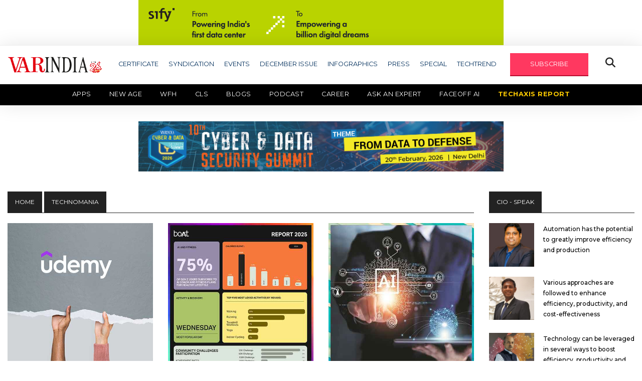

--- FILE ---
content_type: text/html; charset=UTF-8
request_url: https://varindia.com/category/technomania
body_size: 17101
content:
<!doctype html>
<html class="no-js" lang="zxx">

<head>
    <meta charset="utf-8">
    <meta http-equiv="x-ua-compatible" content="ie=edge">
    <title>Varindia | Technomania</title>
    <meta name="description" content="">
    <meta name="viewport" content="width=device-width, initial-scale=1">
    <link rel="manifest" href="site.webmanifest">
    <link rel="shortcut icon" type="image/x-icon" href="https://varindia.com/front/assets/img/favicon.ico">
    <meta http-equiv="Content-Security-Policy" content="upgrade-insecure-requests">
    <meta http-equiv="Content-Security-Policy" content= "upgrade-insecure-requests" default-src = "https" /> 
    <meta name="description" content="Varindia | Technomania"/>
    <meta name="Keywords" content=""/>
    <meta name="Author" content="Deepak Sahu"/>
    <meta name="abstract" content="Publishing House, E-Magazine, Print Media, Online Media, News House, Media House, Event Organizer, Event Management, Service Provider, Article Publishing, Blog Publishing"/>
    <meta name="content-type" content="Publishing House in delhi, IT News Providers, Updated IT News for IT Industries, New Delhi, South Delhi, East Delhi, North Delhi, West Delhi, Central Delhi, Connaught place, Noida, Gurgaon" />
    <meta name="Copyright" content="© 2001-2020 varindia.com" />
    <meta name="Designer" content="varindia.com" />
    <meta name="Publisher" content="varindia.com"/>
    <meta name="document-classification" content="Media House, Publishing House" />
    <meta name="document-type" content="Public" />
    <meta name="document-rating" content="Safe for Users" />
    <meta name="document-distribution" content="Global" />
    <meta name="robots" content="ALL, INDEX, FOLLOW"/>
    <meta name="googlebot" content="index, follow"/>
    <meta name="revisit-after" content="10 Days" />
    <meta name="Expires" content="never" />

    <meta property="og:title" content="Varindia | Technomania"/>
    <meta property="og:type" content="website"/>
    <meta property="og:image" content="https://varindia.com"/>
    <meta property="og:site_name" content="https://www.facebook.com/VARINDIAMagazine"/>
    <meta property="og:url" content="https://varindia.com/category/technomania"/>
    <meta property="og:description" content="Varindia | Technomania"/>
    <meta property="fb:app_id" content="1229755610473896" />
    <link rel="www.varindia.com" href="https://www.varindia.com/front/assets/img/home/varindia-logo.png">
    <link rel="canonical" href="https://varindia.com/category/technomania" />

    <!-- Twitter Card data -->
    <meta name="twitter:card" content="summary_large_image" />
    <meta name="twitter:description" content="Varindia | Technomania" />
    <meta name="twitter:title" content="Varindia | Technomania" />
    <meta name="twitter:site" content="@varindiamag" />
    <meta name="twitter:image" content="https://varindia.com" />
    <meta name="twitter:creator" content="@varindiamag" />

    <!-- CSS here -->
    <link rel="stylesheet" href="https://varindia.com/front/assets/css/bootstrap.min.css">
    <link rel="stylesheet" href="https://varindia.com/front/assets/css/slicknav.css">
    <link rel="stylesheet" href="https://varindia.com/front/assets/css/fontawesome-all.min.css">
    <link rel="stylesheet" href="https://varindia.com/front/assets/css/style.css?v=1798">
    <link rel="stylesheet" href="https://varindia.com/front/assets/css/second-menu.css">
    <script type='text/javascript' src='https://platform-api.sharethis.com/js/sharethis.js#property=62abe07c94b4d00019a89b75&product=inline-share-buttons' async='async'></script>
    <script src="https://kit.fontawesome.com/5ef1066a49.js" crossorigin="anonymous"></script>

    
    <script src="https://cdn.onesignal.com/sdks/web/v16/OneSignalSDK.page.js" defer></script>
    <script>
        window.OneSignalDeferred = window.OneSignalDeferred || [];
        OneSignalDeferred.push(async function(OneSignal) {
            await OneSignal.init({
                appId: "301a3080-2637-4c32-a099-cff7a7badf2e", // Your OneSignal App ID
                safari_web_id: "web.onesignal.auto.552dcc8d-cced-4aac-823c-93a119513fed", // Safari Web ID
                notifyButton: {
                    enable: false, // Disable the default bell notification icon
                },
                promptOptions: {
                    slidedown: {
                        enabled: true, // Enable the slidedown prompt
                        autoPrompt: true, // Automatically show the prompt
                        prompts: [
                            {
                                type: "push", // Type of notification
                                text: {
                                    title: "We'd like to show you notifications", // Title text
                                    message: "for the latest news and updates.", // Message text
                                    acceptButton: "Allow", // Text for the "Allow" button
                                    cancelButton: "Cancel", // Text for the "Cancel" button
                                },
                                logo: "https://www.varindia.com/images/varindia-logo.png", // Add your logo URL here
                            }
                        ]
                    }
                },
            });

            // Optionally, show the prompt manually if needed
            // OneSignal.showSlidedownPrompt();
        });
    </script>


    <link rel="stylesheet" href="https://cdnjs.cloudflare.com/ajax/libs/font-awesome/6.7.2/css/all.min.css" integrity="sha512-Evv84Mr4kqVGRNSgIGL/F/aIDqQb7xQ2vcrdIwxfjThSH8CSR7PBEakCr51Ck+w+/U6swU2Im1vVX0SVk9ABhg==" crossorigin="anonymous" referrerpolicy="no-referrer" />
    <!--Google Analytics-->

    <script type="text/javascript" >
        (function(i,s,o,g,r,a,m){i['GoogleAnalyticsObject']=r;i[r]=i[r]||function(){
                (i[r].q=i[r].q||[]).push(arguments)},i[r].l=1*new Date();a=s.createElement(o),
            m=s.getElementsByTagName(o)[0];a.async=1;a.src=g;m.parentNode.insertBefore(a,m)
        })(window,document,'script','https://www.google-analytics.com/analytics.js','ga');

        ga('create', 'UA-16456017-1', 'auto');
        ga('send', 'pageview');

    </script>
    <!--Google Analytics End-->
   
    
    <!-- Global site tag (gtag.js) - Google Analytics -->
    <script async src="https://www.googletagmanager.com/gtag/js?id=G-DKQYSWH2PL"></script>
    <script>
      window.dataLayer = window.dataLayer || [];
      function gtag(){dataLayer.push(arguments);}
      gtag('js', new Date());
    
      gtag('config', 'G-DKQYSWH2PL');
    </script>   

    <meta name="google-site-verification" content="bhPZgOMRUh4YG_HPYkL641PSOwkR6ANH-EyNy-x4Zfs" />
    
    <!-- Google tag (gtag.js) -->
    <script async src="https://www.googletagmanager.com/gtag/js?id=G-G1F6LVYM25"></script>
    <script>
    window.dataLayer = window.dataLayer || [];
    function gtag(){dataLayer.push(arguments);}
    gtag('js', new Date());

    gtag('config', 'G-G1F6LVYM25');
    </script>
        
    <!-- Start Alexa Certify Javascript -->
    <script type="text/javascript">
    _atrk_opts = { atrk_acct:"OhSip1IW1d104B", domain:"varindia.com",dynamic: true};
    (function() { var as = document.createElement('script'); as.type = 'text/javascript'; as.async = true; as.src = "https://certify-js.alexametrics.com/atrk.js"; var s = document.getElementsByTagName('script')[0];s.parentNode.insertBefore(as, s); })();
    </script>
    <noscript><img src="https://certify.alexametrics.com/atrk.gif?account=OhSip1IW1d104B" style="display:none" height="1" width="1" alt="" /></noscript>
   
    <!-- AMP Code -->
   
    <script async custom-element="amp-analytics" src="https://cdn.ampproject.org/v0/amp-analytics-0.1.js"></script>
    <!-- End Alexa Certify Javascript -->  


</head>

<body>

    <center class="banres1">
       <a href="https://www.sifytechnologies.com/25-years-of-sify-data-centers/?utm_source=Varindia&amp;utm_medium=Digital%20Banner&amp;utm_content=UPI%20Ad&amp;utm_campaign=25_years_dc_campaign_gauage&amp;inapp=false" target="_blank"><img src="https://varindia.com/storage//ad_spaces/oRn861tqyX86GiwLbyGeFRyb5Mp0vh6kKfuf9v82.gif" alt="banner1" style="width: 728px;"></a>
   </center>
      <style>
       @media only screen and (max-width: 730px) and (min-width: 300px) {
           .banres1 a img {
               width: 100% !important;
           }
       }
   </style>
   <header>
       <!-- Header Start -->
       <div class="header-area">
           <div class="main-header ">
               <div class="header-bottom header-sticky">
                   <div class="container">
                       <div class="row align-items-center">
                           <div class="col-xl-2 col-lg-2 col-md-4">
                               <div class="logo-container">
                                   <a href="/">
                                       <img src="https://varindia.com/front/assets/img/home/varindia-new-logo.png" alt="Logo">
                                   </a>
                                   <img src="https://varindia.com/front/assets/img/home/26---Anniversary-1.png" alt="Blinking Image" class="blinking-image" style="width: 25px !important;margin-right: 10px;">
                               </div>

                               <style>
                                   .logo-container {
                                       display: flex;
                                       align-items: center;
                                       /* vertically center images */
                                   }

                                   .logo-container img {
                                       max-height: 60px;
                                       /* adjust as needed */
                                   }

                                   .blinking-image {
                                    margin-top: 10px;
                                       margin-left: 2px;
                                       animation: blink 5s infinite;
                                   }


                                   @keyframes blink {

                                       0%,
                                       100% {
                                           opacity: 1;
                                       }

                                       50% {
                                           opacity: 0;
                                       }
                                   }
                               </style>

                           </div>

                           <div class="col-xl-10 col-lg-10 col-md-12 header-flex">
                               <!-- sticky -->
                               <!-- Main-menu -->
                               <div class="main-menu d-none d-lg-block">
                                   <nav>
                                       <ul id="navigation">
                                           <li><a href="#">CERTIFICATE</a>
                                               <ul class="submenu">
                                                   <!-- <li><a href="https://varindia.com/news/eminent-cios-2025-download-certificate">Eminent CIOs 2025</a></li>
                                                   <li><a href="https://varindia.com/news/most-trusted-companies-2025">Most Trusted Companies 2025</a></li> -->
                                                   <li><a href="https://varindia.com/news/channel-chief-certificate">Channel Chief Certificate</a></li>
                                                   <li><a href="https://varindia.com/news/cmo-of-the-year-2025-download-certificate-star-nite">CMO of the Year 2025</a></li>
                                                   <li><a href="https://varindia.com/news/oem-certificate">OEM Certificate</a></li>
                                                   <li><a href="https://varindia.com/news/vars-certificate">Vars 2025</a></li>
                                                   <!-- <li><a href="https://varindia.com/news/channel-chief-of-india-2024-download-certificates">Channel Chief in IT Industry 2024</a></li>
                                                    <li><a href="https://varindia.com/news/cmo-of-the-year-2024-download-certificate">CMO of the Year 2024</a></li>
                                                    <li><a href="https://varindia.com/news/eminent-vars-in-india-2024-download-certificate">Eminent VARs in India 2024</a></li>
                                                    <li><a href="https://varindia.com/news/channel-leadership-awards-for-oem-2024">Channel Leadership Awards For OEM 2024</a></li>
                                                    <li><a href="https://varindia.com/news/best-it-association-in-india-2024">Best IT Association in India 2024</a></li> -->
                                               </ul>
                                           </li>
                                           <li><a href="#">SYNDICATION</a>
                                               <ul class="submenu">
                                                   <li><a href="/2022/Content_Syndication/AMD/Thriving_in_a_changing_world.pdf" target="_blank">AMD</a></li>
                                                   <li><a href="/edm/dell/2021/11/contentsyndication/index.php" target="_blank">DELL TECHNOLOGIES</a></li>
                                                   <li><a href="/ad/2020/hitachi/hitachi.html" target="_blank">HITACHI</a></li>
                                                   <li><a href="/edm/logmein/contentsyndications/index.php" target="_blank">LOGMEIN</a></li>
                                                   <li><a href="/edm/microsoft/2021/june/contentsyndication/index.php" target="_blank">MICROSOFT</a></li>
                                                   <li><a href="/edm/riverbed/2021/01/riverbed.html" target="_blank">RIVERBED</a></li>
                                                   <!-- <li><a href="/storag-craft/edge-in-a-box.html" target="_blank">STORAGECRAFT</a></li> -->
                                                   <li><a href="https://cpl.thalesgroup.com/apac-access-management-index" target="_blank">THALES</a></li>
                                               </ul>
                                           </li>
                                           <li><a href="/events">EVENTS</a></li>
                                           <li><a href="https://varindia.com/pdfs/Dec -Low (1).pdf" target="_blank">DECEMBER ISSUE</a></li>
                                           <li><a href="https://varindia.com/infographics/all">INFOGRAPHICS</a></li>
                                           <li><a href="#">PRESS</a>
                                               <ul class="submenu">
                                                   <li><a href="https://varindia.com/category/varpress">Press Release - VARINDIA</a></li>
                                                   <li><a href="https://varindia.com/news/press--pr-news-wire">Press Release - PR News Wire</a></li>
                                                   
                                       </ul>
                                       </li>
                                       <li><a href="#">SPECIAL</a>
                                           <ul class="submenu">
                                               <li><a href="https://varindia.com/category/channel-guru">CHANNEL GURU</a></li>
                                               <li><a href="https://varindia.com/category/case-study">CASE STUDY</a></li>
                                               <li><a href="https://varindia.com/category/csr-initiatives">CSR INITIATIVES</a></li>
                                               <li><a href="https://varindia.com/category/editor-speak">EDITOR SPEAK</a></li>
                                               <li><a href="https://varindia.com/category/round-about">ROUND ABOUT</a></li>
                                               <li><a href="https://varindia.com/category/services">SERVICES</a></li>
                                               <li><a href="https://varindia.com/category/smart-city">SMART CITY</a></li>
                                               <li><a href="https://varindia.com/category/sme">SME</a></li>
                                               <!-- <li><a href="https://varindia.com/category/magazine-coverage">TECHNOLOGY DISRUPTION</a></li> -->
                                               <li><a href="https://varindia.com/category/technomania">TECHNOMANIA</a></li>
                                               <li><a href="https://varindia.com/category/white-paper">WHITE PAPER</a></li>
                                           </ul>
                                       </li>
                                       <li><a href="#">TECHTREND</a>
                                           <ul class="submenu">
                                               <li><a href="https://varindia.com/category/lte">LTE</a></li>
                                               <li><a href="https://varindia.com/category/netwoking">NETWORKING</a></li>
                                               <li><a href="https://varindia.com/category/power">POWER</a></li>
                                               <li><a href="https://varindia.com/category/software">SOFTWARE</a></li>
                                               <li><a href="https://varindia.com/category/var-panchayat">VAR PANCHAYAT</a></li>
                                           </ul>
                                       </li>
                                       <li><a href="#" id="subscribe" class="genric-btn danger">SUBSCRIBE</a></li>
                                       <li><button class="openBtn fa fa-search special-tag"
                                               onclick="openSearch()"></button></li>
                                       <!--li><img src="https://varindia.com/2024/25th-years-logo.png"/></li---->
                                       </ul>
                                   </nav>

                               </div>
                           </div>

                           <!-- Mobile Menu -->
                           <div class="col-12">
                               <div class="mobile_menu d-block d-md-none"></div>
                           </div>
                       </div>
                   </div>
                   <div class="secondary-menu">
                       <div class="container-fluid px-0">
                           <nav class="navbar navbar-expand-lg navbar-dark bg-black py-0 px-0">
                               <button class="navbar-toggler mr-3" type="button" data-toggle="collapse" data-target="#navbarNav" aria-controls="navbarNav" aria-expanded="false" aria-label="Toggle navigation">
                                   <span class="navbar-toggler-icon"></span>
                               </button>
                               <div class="collapse navbar-collapse" id="navbarNav">
                                   <ul class="navbar-nav">
                                       <li class="nav-item active">
                                           <a class="nav-link" href="https://varindia.com/category/apps">Apps</a>
                                       </li>
                                       <li class="nav-item">
                                           <a class="nav-link" href="https://varindia.com/category/new-age" target="_blank">New Age</a>
                                           <ul class="submenu">
                                               <li><a href="https://varindia.com/category/ai-ml">AI/ML</a></li>
                                               <li><a href="https://varindia.com/category/cloud-computing">Cloud Computing</a></li>
                                               <li><a href="https://varindia.com/category/cryptocomputing">Crypto Computing</a></li>
                                               <li><a href="https://varindia.com/category/data-privacy">Data Privacy</a></li>
                                               <li><a href="https://varindia.com/category/digital-twin">Digital Twin</a></li>
                                               <li><a href="https://varindia.com/category/techno-blogging">TECHNO BLOGGING</a></li>
                                               <li><a href="https://varindia.com/category/telecom">Telecom</a></li>
                                           </ul>
                                       </li>
                                       <!-- <li class="nav-item">
                                           <a class="nav-link" href="https://varindia.com/category/telecom">Telecom</a>
                                       </li> -->
                                       <li class="nav-item">
                                           <a class="nav-link" href="https://varindia.com/category/workfromanywhere">WFH</a>
                                       </li>
                                       <!-- <li class="nav-item">
                                           <a class="nav-link colorfulTxt" href="https://cls.varindia.com/" target="_blank">CLS 2025</a>
                                           <a class="nav-link colorfulTxt" href="https://varindia.com/lpages/cls-report-2024" target="_blank">CLS REPORT</a>
                                       </li> -->
                                         <li class="nav-item">
                                           <a class="nav-link" href="#" target="_blank">CLS</a>
                                           <ul class="submenu">
                                               <li><a href="https://www.varindia.com/lpages/cls-2025">2025</a></li>
                                               <li><a href="https://www.varindia.com/lpages/clssurvey-2024">2024</a></li>
                                           </ul>
                                       </li>
                                       <li class="nav-item">
                                           <a class="nav-link" href="https://varindia.com/category/blogs">Blogs</a>
                                       </li>
                                       <li class="nav-item">
                                           <a class="nav-link" href="https://varindia.com/category/vlogs">Podcast</a>
                                       </li>
                                       <li class="nav-item">
                                           <a class="nav-link" href="https://varindia.com/page/career">Career</a>
                                       </li>
                                       <li class="nav-item">
                                           <a class="nav-link" href="https://ask.varindia.com" target="_blank">Ask an Expert</a>
                                       </li>
                                       <li class="nav-item">
                                           <a class="nav-link" href="https://varindia.com/faceoff">Faceoff AI</a>
                                       </li>
                                       <li class="nav-item">
                                           <a class="nav-link blinking-text" href="https://varindia.com/lpages/techaxis-report"
                                               target="_blank">TechAxis Report</a>
                                       </li>
                                       <!-- <li class="nav-item">
                                            <a class="nav-link blinking-text" href="https://www.varindia.com/lpages/deal-through-platform" target="_blank">Marketplace</a>
                                        </li> -->
                                   </ul>
                               </div>
                           </nav>
                       </div>
                   </div>
               </div>
               <!-- Header ad banner -->
               <style>
                   @media only screen and (max-width: 730px) and (min-width: 300px) {
                       .banres2 a img {
                           width: 100% !important;
                       }
                   }
               </style>
                              <center class="banres2">
                   <a href="https://events.varindia.com/2026/cds/" target="_blank"><img src="https://varindia.com/storage//ad_spaces/dFahaBoMM6jG7rEwsx34Bnm7miKVAgkn1FlzdUBZ.jpg" alt="banner2" style="width: 728px;"></a>
               </center>
                              <br />

           </div>
       </div>
       <!-- Header End -->
   </header>
    <main>
        
<!-- Section1 -->
<div class="trending-area fix mt-3">
    <div class="container">
        <div class="trending-main">
            <!-- Trending Tittle -->
            <div class="row">
                <div class="col-lg-9 single-post">
                    <div class="top-heading">
                        <div class="badge-tag"><a href="/">HOME</a></div>
                        <div class="badge-tag">Technomania</div>
                    </div>
                    <div class="row">
                                                                                <div class="col-lg-4">
                                <div class="sm-box">
                                    <div class="sm-box-img">
                                        <a href="https://varindia.com/news/Udemy–Indeed-study-finds-growing-skills-gap-as-workers-upskill-for-AI-while-hiring-lags"><img src="https://varindia.com/storage/news/2026/01/DEzOzO6ezFNtU9EHGsjPgcdtDt0WbHaOuZOFWZlV.jpg" alt="Udemy–Indeed study finds growing skills gap as workers upskill for AI while hiring lags" title="Udemy–Indeed study finds growing skills gap as workers upskill for AI while hiring lags" width="300px" height="300px"> </a>
                                    </div>
                                    <div class="sm-box-title">
                                            <h4><a href="https://varindia.com/news/Udemy–Indeed-study-finds-growing-skills-gap-as-workers-upskill-for-AI-while-hiring-lags">Udemy–Indeed study finds growing skills gap as workers upskill for AI while hiring lags</a>
                                            </h4>
                                    </div>
                                </div>
                            </div>
                                                        <div class="col-lg-4">
                                <div class="sm-box">
                                    <div class="sm-box-img">
                                        <a href="https://varindia.com/news/boat-crest-report-highlights-how-indians-are-using-wearables-to-build-everyday-fitness-habits"><img src="https://varindia.com/storage/news/2026/01/GbUB7tNXNNvF2cM0d25J83n8pEEaZvPLLdfZnL8b.jpg" alt="boAt Crest report highlights how Indians are using wearables to build everyday fitness habits" title="boAt Crest report highlights how Indians are using wearables to build everyday fitness habits" width="300px" height="300px"> </a>
                                    </div>
                                    <div class="sm-box-title">
                                            <h4><a href="https://varindia.com/news/boat-crest-report-highlights-how-indians-are-using-wearables-to-build-everyday-fitness-habits">boAt Crest report highlights how Indians are using wearables to build everyday fitness habits</a>
                                            </h4>
                                    </div>
                                </div>
                            </div>
                                                        <div class="col-lg-4">
                                <div class="sm-box">
                                    <div class="sm-box-img">
                                        <a href="https://varindia.com/news/indian-enterprises-increasingly-adopt-ai-for-business-growth-and-innovation-finds-new-study"><img src="https://varindia.com/storage/news/2026/01/jRQBK6TOhQJyjFaNJGK6t2SYMoap2VsLRJG79ABa.jpg" alt="Indian enterprises increasingly adopt AI for business growth and innovation, finds new study" title="Indian enterprises increasingly adopt AI for business growth and innovation, finds new study" width="300px" height="300px"> </a>
                                    </div>
                                    <div class="sm-box-title">
                                            <h4><a href="https://varindia.com/news/indian-enterprises-increasingly-adopt-ai-for-business-growth-and-innovation-finds-new-study">Indian enterprises increasingly adopt AI for business growth and innovation, finds new study</a>
                                            </h4>
                                    </div>
                                </div>
                            </div>
                                                        <div class="col-lg-4">
                                <div class="sm-box">
                                    <div class="sm-box-img">
                                        <a href="https://varindia.com/news/red-hat-expands-collaboration-with-nvidia-to-deliver-rack-scale-production-ready-enterprise-ai"><img src="https://varindia.com/storage/news/2026/01/ipJ3j1KgGr9maDA2Z5zi14G1eCmhNkSmFIkmlu3p.png" alt="Red Hat expands collaboration with NVIDIA to deliver Rack-Scale, Production-Ready Enterprise AI" title="Red Hat expands collaboration with NVIDIA to deliver Rack-Scale, Production-Ready Enterprise AI" width="300px" height="300px"> </a>
                                    </div>
                                    <div class="sm-box-title">
                                            <h4><a href="https://varindia.com/news/red-hat-expands-collaboration-with-nvidia-to-deliver-rack-scale-production-ready-enterprise-ai">Red Hat expands collaboration with NVIDIA to deliver Rack-Scale, Production-Ready Enterprise AI</a>
                                            </h4>
                                    </div>
                                </div>
                            </div>
                                                        <div class="col-lg-4">
                                <div class="sm-box">
                                    <div class="sm-box-img">
                                        <a href="https://varindia.com/news/NXP’s-new-S32N7-unlocks-the-full-potential-of-SDVs"><img src="https://varindia.com/storage/news/2026/01/OOQeeNOGIqNRwNmiwZ0ANDdcgVBrQAeokctO89fd.jpg" alt="NXP’s new S32N7 unlocks the full potential of SDVs" title="NXP’s new S32N7 unlocks the full potential of SDVs" width="300px" height="300px"> </a>
                                    </div>
                                    <div class="sm-box-title">
                                            <h4><a href="https://varindia.com/news/NXP’s-new-S32N7-unlocks-the-full-potential-of-SDVs">NXP’s new S32N7 unlocks the full potential of SDVs</a>
                                            </h4>
                                    </div>
                                </div>
                            </div>
                                                        <div class="col-lg-4">
                                <div class="sm-box">
                                    <div class="sm-box-img">
                                        <a href="https://varindia.com/news/digicert-forecasts-the-security-priorities-poised-to-define-2026"><img src="https://varindia.com/storage/news/2025/12/xYzpzMjEZB6iROz8IGr3OxL4mKpJ3pZmBKqwqmS4.png" alt="DigiCert Forecasts the Security Priorities Poised to Define 2026" title="DigiCert Forecasts the Security Priorities Poised to Define 2026" width="300px" height="300px"> </a>
                                    </div>
                                    <div class="sm-box-title">
                                            <h4><a href="https://varindia.com/news/digicert-forecasts-the-security-priorities-poised-to-define-2026">DigiCert Forecasts the Security Priorities Poised to Define 2026</a>
                                            </h4>
                                    </div>
                                </div>
                            </div>
                                                        <div class="col-lg-4">
                                <div class="sm-box">
                                    <div class="sm-box-img">
                                        <a href="https://varindia.com/news/cloudflare-publishes-top-internet-trends-for-2025"><img src="https://varindia.com/storage/news/2025/12/zvi3ZUewgXnhBPr7EOYpID8askoM3CYHZq6ktv6g.jpg" alt="Cloudflare Publishes Top Internet Trends for 2025" title="Cloudflare Publishes Top Internet Trends for 2025" width="300px" height="300px"> </a>
                                    </div>
                                    <div class="sm-box-title">
                                            <h4><a href="https://varindia.com/news/cloudflare-publishes-top-internet-trends-for-2025">Cloudflare Publishes Top Internet Trends for 2025</a>
                                            </h4>
                                    </div>
                                </div>
                            </div>
                                                        <div class="col-lg-4">
                                <div class="sm-box">
                                    <div class="sm-box-img">
                                        <a href="https://varindia.com/news/89%-of-India’s-Tech-Leaders-Prioritise-Data-Modernisation-for-AI-Success"><img src="https://varindia.com/storage/news/2025/12/0vnO86jJCwgKUN9kL55dtZNyRoM06R4Rciu6vO8g.png" alt="89% of India’s Tech Leaders Prioritise Data Modernisation for AI Success" title="89% of India’s Tech Leaders Prioritise Data Modernisation for AI Success" width="300px" height="300px"> </a>
                                    </div>
                                    <div class="sm-box-title">
                                            <h4><a href="https://varindia.com/news/89%-of-India’s-Tech-Leaders-Prioritise-Data-Modernisation-for-AI-Success">89% of India’s Tech Leaders Prioritise Data Modernisation for AI Success</a>
                                            </h4>
                                    </div>
                                </div>
                            </div>
                                                        <div class="col-lg-4">
                                <div class="sm-box">
                                    <div class="sm-box-img">
                                        <a href="https://varindia.com/news/top-infrastructure-and-operations-trends-for-2026-revealed-by-gartner"><img src="https://varindia.com/storage/news/2025/12/enb7P588vBFBiPAE8Utusyg2muPohLzbzPwgjsIs.jpg" alt="Top Infrastructure and Operations Trends for 2026 Revealed by Gartner" title="Top Infrastructure and Operations Trends for 2026 Revealed by Gartner" width="300px" height="300px"> </a>
                                    </div>
                                    <div class="sm-box-title">
                                            <h4><a href="https://varindia.com/news/top-infrastructure-and-operations-trends-for-2026-revealed-by-gartner">Top Infrastructure and Operations Trends for 2026 Revealed by Gartner</a>
                                            </h4>
                                    </div>
                                </div>
                            </div>
                                                        <div class="col-lg-4">
                                <div class="sm-box">
                                    <div class="sm-box-img">
                                        <a href="https://varindia.com/news/smfg-india-credit-achieves-25-business-from-digital-channels-as-it-deepens-its-technology-led-transformation"><img src="https://varindia.com/storage/news/2025/12/yeM0tXTrYK2pGPN4muzJVaGD0PtmwrQ5zr7BlZ0N.jpg" alt="SMFG India Credit achieves ~25% business from digital channels as It deepens Its technology-led transformation" title="SMFG India Credit achieves ~25% business from digital channels as It deepens Its technology-led transformation" width="300px" height="300px"> </a>
                                    </div>
                                    <div class="sm-box-title">
                                            <h4><a href="https://varindia.com/news/smfg-india-credit-achieves-25-business-from-digital-channels-as-it-deepens-its-technology-led-transformation">SMFG India Credit achieves ~25% business from digital channels as It deepens Its technology-led transformation</a>
                                            </h4>
                                    </div>
                                </div>
                            </div>
                                                        <div class="col-lg-4">
                                <div class="sm-box">
                                    <div class="sm-box-img">
                                        <a href="https://varindia.com/news/virtusa-acquires-smartsoc-solutions-to-enhance-chip-to-cloud-capabilities-and-drive-expansion-into-the-semiconductor-industry"><img src="https://varindia.com/storage/news/2025/12/gWona9Li8E7e5X1glDISZWqZiaInnjTiYJJSM87f.jpg" alt="Virtusa Acquires SmartSoC Solutions to Enhance Chip-to-Cloud Capabilities and Drive Expansion into the Semiconductor Industry" title="Virtusa Acquires SmartSoC Solutions to Enhance Chip-to-Cloud Capabilities and Drive Expansion into the Semiconductor Industry" width="300px" height="300px"> </a>
                                    </div>
                                    <div class="sm-box-title">
                                            <h4><a href="https://varindia.com/news/virtusa-acquires-smartsoc-solutions-to-enhance-chip-to-cloud-capabilities-and-drive-expansion-into-the-semiconductor-industry">Virtusa Acquires SmartSoC Solutions to Enhance Chip-to-Cloud Capabilities and Drive Expansion into the Semiconductor Industry</a>
                                            </h4>
                                    </div>
                                </div>
                            </div>
                                                        <div class="col-lg-4">
                                <div class="sm-box">
                                    <div class="sm-box-img">
                                        <a href="https://varindia.com/news/Navitas,-Cyient-Semiconductors-to-accelerate-GaN-adoption-in-India’s-AI,-mobility-markets"><img src="https://varindia.com/storage/news/2025/12/mQ1u3j6Pb0BOWTypSjdBfMFJnImKgxa96Z7nsCcN.jpg" alt="Navitas, Cyient Semiconductors to accelerate GaN adoption in India’s AI, mobility markets" title="Navitas, Cyient Semiconductors to accelerate GaN adoption in India’s AI, mobility markets" width="300px" height="300px"> </a>
                                    </div>
                                    <div class="sm-box-title">
                                            <h4><a href="https://varindia.com/news/Navitas,-Cyient-Semiconductors-to-accelerate-GaN-adoption-in-India’s-AI,-mobility-markets">Navitas, Cyient Semiconductors to accelerate GaN adoption in India’s AI, mobility markets</a>
                                            </h4>
                                    </div>
                                </div>
                            </div>
                                                    
                    </div>
                                        <div class="row">
                        <div class="col-lg-12 pl-3 pr-3 pagination-area">
                            <nav class="d-flex justify-items-center justify-content-between">
        <div class="d-flex justify-content-between flex-fill d-sm-none">
            <ul class="pagination">
                
                                    <li class="page-item disabled" aria-disabled="true">
                        <span class="page-link">&laquo; Previous</span>
                    </li>
                
                
                                    <li class="page-item">
                        <a class="page-link" href="https://varindia.com/category/technomania?page=2" rel="next">Next &raquo;</a>
                    </li>
                            </ul>
        </div>

        <div class="d-none flex-sm-fill d-sm-flex align-items-sm-center justify-content-sm-between">
            <div>
                <p class="small text-muted">
                    Showing
                    <span class="fw-semibold">1</span>
                    to
                    <span class="fw-semibold">12</span>
                    of
                    <span class="fw-semibold">2171</span>
                    results
                </p>
            </div>

            <div>
                <ul class="pagination">
                    
                                            <li class="page-item disabled" aria-disabled="true" aria-label="&laquo; Previous">
                            <span class="page-link" aria-hidden="true">&lsaquo;</span>
                        </li>
                    
                    
                                            
                        
                        
                                                                                                                        <li class="page-item active" aria-current="page"><span class="page-link">1</span></li>
                                                                                                                                <li class="page-item"><a class="page-link" href="https://varindia.com/category/technomania?page=2">2</a></li>
                                                                                                                                <li class="page-item"><a class="page-link" href="https://varindia.com/category/technomania?page=3">3</a></li>
                                                                                                                                <li class="page-item"><a class="page-link" href="https://varindia.com/category/technomania?page=4">4</a></li>
                                                                                                                                <li class="page-item"><a class="page-link" href="https://varindia.com/category/technomania?page=5">5</a></li>
                                                                                                                                <li class="page-item"><a class="page-link" href="https://varindia.com/category/technomania?page=6">6</a></li>
                                                                                                                                <li class="page-item"><a class="page-link" href="https://varindia.com/category/technomania?page=7">7</a></li>
                                                                                                                                <li class="page-item"><a class="page-link" href="https://varindia.com/category/technomania?page=8">8</a></li>
                                                                                                                                <li class="page-item"><a class="page-link" href="https://varindia.com/category/technomania?page=9">9</a></li>
                                                                                                                                <li class="page-item"><a class="page-link" href="https://varindia.com/category/technomania?page=10">10</a></li>
                                                                                                                                
                                                    <li class="page-item disabled" aria-disabled="true"><span class="page-link">...</span></li>
                        
                        
                                                                    
                        
                        
                                                                                                                        <li class="page-item"><a class="page-link" href="https://varindia.com/category/technomania?page=180">180</a></li>
                                                                                                                                <li class="page-item"><a class="page-link" href="https://varindia.com/category/technomania?page=181">181</a></li>
                                                                                                        
                    
                                            <li class="page-item">
                            <a class="page-link" href="https://varindia.com/category/technomania?page=2" rel="next" aria-label="Next &raquo;">&rsaquo;</a>
                        </li>
                                    </ul>
            </div>
        </div>
    </nav>

                        </div>
                    </div>
                                        <!-- banner -->
                    <div class="row d-flex align-items-center">
                        <div class="col-lg-1 col-md-1 col-sm-12 "></div>
                        <div class="col-lg-10 col-md-10 col-sm-12 mt-4">
                            <div class="header-banner">
                                <img src="/front/assets/img/banner/banner8.jpg" alt="aw" width="738" height="90">
                            </div>
                        </div>
                        <div class="col-lg-1 col-md-1 col-sm-12"></div>
                    </div>
                    <!-- end banner -->
                    <!-- newsletter -->
                    <div class="single-post-news-letter" id="newsletter">
                        <h2>See What’s Next in Tech With the Fast Forward Newsletter</h2>
                        <form class="form-inline" action="https://varindia.com/save_contact" role="form" method="POST" id="newsletterForm">
                        <input type="hidden" name="_token" value="osw3icyuOZKaAF4I5HpwmIkADnat85uHHAuUCEYN" autocomplete="off">                            <div class="form-group">
                                <input type="email" class="form-control input-lg mr-4" id="email_address"
                                    aria-describedby="emailHelp" placeholder="Enter email" name="email_address" required>
                                <button type="submit" class="btn" id="btnSubmit">subscribe</button>
                            </div>
                            <div class="form-group">
                                <label id="responseMSG"></label>
                            </div>
                        </form>
                    </div>
                    <!-- end newsletter -->
                    
                    

                    <!-- Section2 -->
                    <div class="trending-area fix mt-5">
                        <div class="container">
                            <div class="trending-main">
                                <!-- Trending Tittle -->
                                <div class="row">
                                    <div class="col-lg-12">
                                        <div class="top-heading">
                                            <div class="badge-tag">SECURITY</div>
                                            <div class="f-right">
                                                <a href="https://varindia.com/category/security" class="button-viewAll">View All</a>
                                            </div>
                                        </div>
                                        <div class="row">
                                                                                        <div class="col-lg-4">
                                                <div class="sm-box">
                                                    <div class="sm-box-img">
                                                        <a href="https://varindia.com/news/sophos-launches-browser-based-security-platform-for-hybrid-work-environments" ><img src="https://varindia.com/storage/news/2026/01/mFgEC5gWe262TfF22yFed7950Di5YnMzdfStfYtd.jpg" alt="Sophos launches browser-based security platform for hybrid work environments" title="Sophos launches browser-based security platform for hybrid work environments" width="300px" height="300px" /> </a>
                                                    </div>
                                                    <div class="sm-box-title">
                                                        <h4><a href="https://varindia.com/news/sophos-launches-browser-based-security-platform-for-hybrid-work-environments">Sophos launches browser-based security platform for hybrid work environments</a>
                                                        </h4>
                                                    </div>
                                                </div>
                                            </div>
                                                                                        <div class="col-lg-4">
                                                <div class="sm-box">
                                                    <div class="sm-box-img">
                                                        <a href="https://varindia.com/news/quick-heal-strengthens-digital-india-as-maharashtra-up-and-delhi-emerge-as-top-malware-hotspots-in-2025" ><img src="https://varindia.com/storage/news/2026/01/l8qEbGIUYpPJZDPR99pLe2gs2cUKP71kA8MJbIfA.jpg" alt="Quick Heal strengthens digital India as Maharashtra, UP and Delhi emerge as top malware hotspots in 2025" title="Quick Heal strengthens digital India as Maharashtra, UP and Delhi emerge as top malware hotspots in 2025" width="300px" height="300px" /> </a>
                                                    </div>
                                                    <div class="sm-box-title">
                                                        <h4><a href="https://varindia.com/news/quick-heal-strengthens-digital-india-as-maharashtra-up-and-delhi-emerge-as-top-malware-hotspots-in-2025">Quick Heal strengthens digital India as Maharashtra, UP and Delhi emerge as top malware hotspots in 2025</a>
                                                        </h4>
                                                    </div>
                                                </div>
                                            </div>
                                                                                        <div class="col-lg-4">
                                                <div class="sm-box">
                                                    <div class="sm-box-img">
                                                        <a href="https://varindia.com/news/acronis-announces-the-launch-of-acronis-archival-storage" ><img src="https://varindia.com/storage/news/2026/01/FxphLy2IxnzeitpiQFCxpSnbpFbR4MuEeB5CGQ0i.jpg" alt="Acronis announces the launch of Acronis Archival Storage" title="Acronis announces the launch of Acronis Archival Storage" width="300px" height="300px" /> </a>
                                                    </div>
                                                    <div class="sm-box-title">
                                                        <h4><a href="https://varindia.com/news/acronis-announces-the-launch-of-acronis-archival-storage">Acronis announces the launch of Acronis Archival Storage</a>
                                                        </h4>
                                                    </div>
                                                </div>
                                            </div>
                                                                                    </div>
                                    </div>
                                </div>
                                <div class="row">
                                    <div class="col-lg-12">
                                        <div class="top-heading">
                                            <div class="badge-tag">SOFTWARE</div>
                                            <div class="f-right">
                                                <a href="https://varindia.com/category/software" class="button-viewAll">View All</a>
                                            </div>
                                        </div>
                                        <div class="row">
                                                                                        <div class="col-lg-4">
                                                <div class="sm-box">
                                                    <div class="sm-box-img">
                                                        <a href="https://varindia.com/news/asia-pacific-enterprises-embed-ai-prioritize-sovereignty-in-oracle-cloud-deployments" ><img src="https://varindia.com/storage/news/2026/01/tYVq7VKDfaUocJszLfXWTBOWmrIPDndy0s2ROXYO.jpg" alt="Asia Pacific enterprises embed AI, prioritize sovereignty in Oracle cloud deployments" title="Asia Pacific enterprises embed AI, prioritize sovereignty in Oracle cloud deployments" width="300px" height="300px" /> </a>
                                                    </div>
                                                    <div class="sm-box-title">
                                                        <h4><a href="https://varindia.com/news/asia-pacific-enterprises-embed-ai-prioritize-sovereignty-in-oracle-cloud-deployments">Asia Pacific enterprises embed AI, prioritize sovereignty in Oracle cloud deployments</a>
                                                        </h4>
                                                    </div>
                                                </div>
                                            </div>
                                                                                        <div class="col-lg-4">
                                                <div class="sm-box">
                                                    <div class="sm-box-img">
                                                        <a href="https://varindia.com/news/cadence-launches-tensilica-hifi-iq-dsp-for-advanced-voice-ai-and-audio-applications" ><img src="https://varindia.com/storage/news/2026/01/FN7H9mhoHmjQrpnqqP7Mc84udyiNCt49quaOKr3c.jpg" alt="Cadence launches Tensilica HiFi iQ DSP for advanced voice AI and audio applications" title="Cadence launches Tensilica HiFi iQ DSP for advanced voice AI and audio applications" width="300px" height="300px" /> </a>
                                                    </div>
                                                    <div class="sm-box-title">
                                                        <h4><a href="https://varindia.com/news/cadence-launches-tensilica-hifi-iq-dsp-for-advanced-voice-ai-and-audio-applications">Cadence launches Tensilica HiFi iQ DSP for advanced voice AI and audio applications</a>
                                                        </h4>
                                                    </div>
                                                </div>
                                            </div>
                                                                                        <div class="col-lg-4">
                                                <div class="sm-box">
                                                    <div class="sm-box-img">
                                                        <a href="https://varindia.com/news/amd-launches-optional-adrenalin-ai-bundle" ><img src="https://varindia.com/storage/news/2026/01/dpWtVYRmfofpXdGSBNf5W9Nn1fcIGH2hi5DtzcE4.jpg" alt="AMD launches Optional Adrenalin AI Bundle" title="AMD launches Optional Adrenalin AI Bundle" width="300px" height="300px" /> </a>
                                                    </div>
                                                    <div class="sm-box-title">
                                                        <h4><a href="https://varindia.com/news/amd-launches-optional-adrenalin-ai-bundle">AMD launches Optional Adrenalin AI Bundle</a>
                                                        </h4>
                                                    </div>
                                                </div>
                                            </div>
                                                                                    </div>
                                    </div>
                                </div>
                                <div class="row">
                                    <div class="col-lg-12">
                                        <div class="top-heading">
                                            <div class="badge-tag">START - UP</div>
                                            <div class="f-right">
                                                <a href="https://varindia.com/category/startup" class="button-viewAll">View All</a>
                                            </div>
                                        </div>
                                        <div class="row">
                                                                                        <div class="col-lg-4">
                                                <div class="sm-box">
                                                    <div class="sm-box-img">
                                                        <a href="https://varindia.com/news/neokred-ceo-rohith-reji-secures-consecutive-forbes-30-under-30-honors" ><img src="https://varindia.com/storage/news/2026/01/jOSNaP0FjXJDFLblkZ1p1b9yUlyOnDPUP7Mibod0.jpg" alt="Neokred CEO Rohith Reji secures consecutive Forbes 30 under 30 honors" title="Neokred CEO Rohith Reji secures consecutive Forbes 30 under 30 honors" width="300px" height="300px" /> </a>
                                                    </div>
                                                    <div class="sm-box-title">
                                                        <h4><a href="https://varindia.com/news/neokred-ceo-rohith-reji-secures-consecutive-forbes-30-under-30-honors">Neokred CEO Rohith Reji secures consecutive Forbes 30 under 30 honors</a>
                                                        </h4>
                                                    </div>
                                                </div>
                                            </div>
                                                                                        <div class="col-lg-4">
                                                <div class="sm-box">
                                                    <div class="sm-box-img">
                                                        <a href="https://varindia.com/news/12-made-in-india-foundation-models-powering-the-india-ai-impact-transformation" ><img src="https://varindia.com/storage/news/2026/01/BZDYmtL9ahzK4a47VNSCxqEheZnc9yeEPbAgteTS.jpg" alt="12 Made-in-India Foundation Models Powering the India AI Impact Transformation" title="12 Made-in-India Foundation Models Powering the India AI Impact Transformation" width="300px" height="300px" /> </a>
                                                    </div>
                                                    <div class="sm-box-title">
                                                        <h4><a href="https://varindia.com/news/12-made-in-india-foundation-models-powering-the-india-ai-impact-transformation">12 Made-in-India Foundation Models Powering the India AI Impact Transformation</a>
                                                        </h4>
                                                    </div>
                                                </div>
                                            </div>
                                                                                        <div class="col-lg-4">
                                                <div class="sm-box">
                                                    <div class="sm-box-img">
                                                        <a href="https://varindia.com/news/faceoff-to-empower-the-online-learning-system" ><img src="https://varindia.com/storage/news/2026/01/3PqYe75YXOzTeH0DBzaLEjL2eWqd8YqTsHId3PSw.jpg" alt="FaceOff To Empower the Online Learning System" title="FaceOff To Empower the Online Learning System" width="300px" height="300px" /> </a>
                                                    </div>
                                                    <div class="sm-box-title">
                                                        <h4><a href="https://varindia.com/news/faceoff-to-empower-the-online-learning-system">FaceOff To Empower the Online Learning System</a>
                                                        </h4>
                                                    </div>
                                                </div>
                                            </div>
                                                                                    </div>
                                    </div>
                                </div>
                                
                            </div>
                        </div>
                    </div>
                    <!-- End Section2 -->

                    <!--Section13 signup -->
                    <div class="single-post-twitter-h">
                        <h3>Tweets From @varindiamag <span class="ml-3"><i class="fa fa-twitter"></i></span>
                        </h3>
                    </div>
                    <div class="trending-area fix mt-2 single-post-twitter">
                        <div class="container p-0">
                            <div class="trending-main signup-w-bg">
                                <!-- Trending Tittle -->
                                <div class="row">
                                    <div class="col-lg-8">
                                        <div class="signup_md_title">
                                            <h2>Nothing to see here - yet</h2>
                                        </div>
                                        <div class="signup_md_subtitle">
                                            <p>When they Tweet, their Tweets will show up here.</p>
                                        </div>
                                    </div>
                                    <div class="col-lg-1"></div>
                                    <div class="col-lg-3 m-auto">
                                        <button type="submit" class="btn">VIEW ON TWITTER</button>
                                    </div>
                                </div>
                            </div>
                        </div>
                    </div>
                    <!--End Section13 signup -->
                </div>
                <!-- Riht content -->

                <div class="col-lg-3">
                    <!-- recent sidebar post -->
                    <!-- CHANNEL BUZZ Starts here -->
                    <div class="top-heading">
                        <div class="badge-tag">CIO - SPEAK</div>
                    </div>
                                        <div class="trand-right-single d-flex">
                        <div class="trand-right-img">
                            <a href="https://varindia.com/news/automation-has-the-potential-to-greatly-improve-efficiency-and-production" ><img src="https://varindia.com/storage/news/uploads/2018/02/6507e4064548a.jpg" alt="Automation has the potential to greatly improve efficiency and production" title="Automation has the potential to greatly improve efficiency and production" /> </a>
                        </div>
                        <div class="trand-right-cap">
                            <h4><a href="https://varindia.com/news/automation-has-the-potential-to-greatly-improve-efficiency-and-production">Automation has the potential to greatly improve efficiency and production</a>
                            </h4>
                        </div>
                    </div>
                                        <div class="trand-right-single d-flex">
                        <div class="trand-right-img">
                            <a href="https://varindia.com/news/various-approaches-are-followed-to-enhance-efficiency-productivity-and-costeffectiveness" ><img src="https://varindia.com/storage/news/uploads/2018/02/6507e3651495f.jpg" alt="Various approaches are followed to enhance efficiency, productivity, and cost-effectiveness" title="Various approaches are followed to enhance efficiency, productivity, and cost-effectiveness" /> </a>
                        </div>
                        <div class="trand-right-cap">
                            <h4><a href="https://varindia.com/news/various-approaches-are-followed-to-enhance-efficiency-productivity-and-costeffectiveness">Various approaches are followed to enhance efficiency, productivity, and cost-effectiveness</a>
                            </h4>
                        </div>
                    </div>
                                        <div class="trand-right-single d-flex">
                        <div class="trand-right-img">
                            <a href="https://varindia.com/news/technology-can-be-leveraged-in-several-ways-to-boost-efficiency-productivity-and-reduce-cost" ><img src="https://varindia.com/storage/news/uploads/2018/02/6507e301ba1ea.jpg" alt="Technology can be leveraged in several ways to boost efficiency, productivity and reduce cost" title="Technology can be leveraged in several ways to boost efficiency, productivity and reduce cost" /> </a>
                        </div>
                        <div class="trand-right-cap">
                            <h4><a href="https://varindia.com/news/technology-can-be-leveraged-in-several-ways-to-boost-efficiency-productivity-and-reduce-cost">Technology can be leveraged in several ways to boost efficiency, productivity and reduce cost</a>
                            </h4>
                        </div>
                    </div>
                                        <!-- CHANNEL BUZZ Ends here -->
                    
                    <!-- end recent sidebar post -->
                    <!-- Ad banner -->
                                        <div class="ad-side-banner2">
                        <a href="https://www.varindia.com/lpages/sna-microsite" target="_blank"><img src="https://varindia.com/storage//ad_spaces/X2iYBrOuMWOIZvMviryX6SoS52drBxEUBAUq6F9n.jpg" height="" class="w-100" alt="fgh"></a>
                    </div>
                                                            <div class="ad-side-banner2">
                        <a href="https://mybrandbook.co.in/" target="_blank"><img src="https://varindia.com/storage//ad_spaces/9JP4XaWdUVK765LPJPxuJFW26NOFfNcFMjks6eOZ.jpg" height="" class="w-100" alt="rt"></a>
                    </div>
                                                                                <!-- MAGAZINE-COVERAGE Starts Here -->
                    <div class="top-heading">
                        <div class="badge-tag">Start-Up and Unicorn Ecosystem</div>
                    </div>
                                        <div class="trand-right-single d-flex">
                        <div class="trand-right-img">
                            <a href="https://varindia.com/news/manupatra-launches-ai-powered-search-platform-to-transform-legal-research-in-india" ><img src="https://varindia.com/storage/news/2026/01/WGRqEDTLraH8HqG6e3YN0Yr79pFh0WpoCOClYOMU.jpg" alt="Manupatra launches AI-powered search platform to transform legal research in India" title="Manupatra launches AI-powered search platform to transform legal research in India" /> </a>
                        </div>
                        <div class="trand-right-cap">
                            <h4><a href="https://varindia.com/news/manupatra-launches-ai-powered-search-platform-to-transform-legal-research-in-india">Manupatra launches AI-powered search platform to transform legal research in India</a>
                            </h4>
                        </div>
                    </div>
                                        <div class="trand-right-single d-flex">
                        <div class="trand-right-img">
                            <a href="https://varindia.com/news/samsung-previews-ai-powered-windfree-acs-for-smarter-energy-efficient-home-cooling-in-india" ><img src="https://varindia.com/storage/news/2026/01/CRtDYB2ui3S5ssW0xCU2mTgBOIHPcVY7syM7S9xV.jpg" alt="Samsung previews AI-powered WindFree ACs for smarter, energy-efficient home cooling in India" title="Samsung previews AI-powered WindFree ACs for smarter, energy-efficient home cooling in India" /> </a>
                        </div>
                        <div class="trand-right-cap">
                            <h4><a href="https://varindia.com/news/samsung-previews-ai-powered-windfree-acs-for-smarter-energy-efficient-home-cooling-in-india">Samsung previews AI-powered WindFree ACs for smarter, energy-efficient home cooling in India</a>
                            </h4>
                        </div>
                    </div>
                                        <div class="trand-right-single d-flex">
                        <div class="trand-right-img">
                            <a href="https://varindia.com/news/infineon-and-nielit-to-strengthen-india-s-semiconductor-ecosystem" ><img src="https://varindia.com/storage/news/2026/01/0k1elvKUlBYq8fPobhCgGdWH83c5kpvj4e4xqDzA.png" alt="Infineon and NIELIT to strengthen India&#039;s semiconductor ecosystem" title="Infineon and NIELIT to strengthen India&#039;s semiconductor ecosystem" /> </a>
                        </div>
                        <div class="trand-right-cap">
                            <h4><a href="https://varindia.com/news/infineon-and-nielit-to-strengthen-india-s-semiconductor-ecosystem">Infineon and NIELIT to strengthen India&#039;s semiconductor ecosystem</a>
                            </h4>
                        </div>
                    </div>
                                        <div class="trand-right-single d-flex">
                        <div class="trand-right-img">
                            <a href="https://varindia.com/news/aurionpro-expands-presence-in-india-s-banking-sector" ><img src="https://varindia.com/storage/news/2026/01/1UQMH1t5MAdFia0I5V4eDZEeFikM7Q9TplDu0cfp.jpg" alt="Aurionpro expands presence in India&#039;s banking sector" title="Aurionpro expands presence in India&#039;s banking sector" /> </a>
                        </div>
                        <div class="trand-right-cap">
                            <h4><a href="https://varindia.com/news/aurionpro-expands-presence-in-india-s-banking-sector">Aurionpro expands presence in India&#039;s banking sector</a>
                            </h4>
                        </div>
                    </div>
                                        <div class="trand-right-single d-flex">
                        <div class="trand-right-img">
                            <a href="https://varindia.com/news/power-shortage-threatens-data-center-growth-forecasts" ><img src="https://varindia.com/storage/news/2026/01/yVIpGLXLHkoCEjfHLUYl8fEELyCcUtkYGq7dqB9f.jpg" alt="Power Shortage Threatens Data Center Growth Forecasts" title="Power Shortage Threatens Data Center Growth Forecasts" /> </a>
                        </div>
                        <div class="trand-right-cap">
                            <h4><a href="https://varindia.com/news/power-shortage-threatens-data-center-growth-forecasts">Power Shortage Threatens Data Center Growth Forecasts</a>
                            </h4>
                        </div>
                    </div>
                                        <div class="trand-right-single d-flex">
                        <div class="trand-right-img">
                            <a href="https://varindia.com/news/tcs-automotive-digital-twindex-launched-at-ces-2026" ><img src="https://varindia.com/storage/news/2026/01/dIwSUn844MV0sWh67jZqWsGFReVC0hXgMEexFclv.jpg" alt="TCS Automotive Digital Twindex launched at CES 2026" title="TCS Automotive Digital Twindex launched at CES 2026" /> </a>
                        </div>
                        <div class="trand-right-cap">
                            <h4><a href="https://varindia.com/news/tcs-automotive-digital-twindex-launched-at-ces-2026">TCS Automotive Digital Twindex launched at CES 2026</a>
                            </h4>
                        </div>
                    </div>
                                        <div class="trand-right-single d-flex">
                        <div class="trand-right-img">
                            <a href="https://varindia.com/news/ltsct-and-andes-technology-sign-strategic-ip-licensing-master-agreement" ><img src="https://varindia.com/storage/news/2026/01/Kg5VWiJI0Vg1d6Tmfh9r0zDRBiwLl4IxYMu0AYr4.jpg" alt="LTSCT and Andes Technology sign strategic IP Licensing Master Agreement" title="LTSCT and Andes Technology sign strategic IP Licensing Master Agreement" /> </a>
                        </div>
                        <div class="trand-right-cap">
                            <h4><a href="https://varindia.com/news/ltsct-and-andes-technology-sign-strategic-ip-licensing-master-agreement">LTSCT and Andes Technology sign strategic IP Licensing Master Agreement</a>
                            </h4>
                        </div>
                    </div>
                                        <div class="trand-right-single d-flex">
                        <div class="trand-right-img">
                            <a href="https://varindia.com/news/nxp-launches-ucode-x-for-high-volume-rain-rfid-applications" ><img src="https://varindia.com/storage/news/2026/01/QnYUUZowS1RtK7cYAVKM9igSGLYUcAcEC7GaONTT.png" alt="NXP launches UCODE X for high-volume RAIN RFID applications" title="NXP launches UCODE X for high-volume RAIN RFID applications" /> </a>
                        </div>
                        <div class="trand-right-cap">
                            <h4><a href="https://varindia.com/news/nxp-launches-ucode-x-for-high-volume-rain-rfid-applications">NXP launches UCODE X for high-volume RAIN RFID applications</a>
                            </h4>
                        </div>
                    </div>
                                        <div class="trand-right-single d-flex">
                        <div class="trand-right-img">
                            <a href="https://varindia.com/news/apple-designer-behind-iphone-air-moves-to-rising-ai-startup" ><img src="https://varindia.com/storage/news/2026/01/WYVQRJTSiS2ctlXejTATeksQhhHH979ufwwXQuFC.jpg" alt="Apple Designer Behind iPhone Air Moves to Rising AI Startup" title="Apple Designer Behind iPhone Air Moves to Rising AI Startup" /> </a>
                        </div>
                        <div class="trand-right-cap">
                            <h4><a href="https://varindia.com/news/apple-designer-behind-iphone-air-moves-to-rising-ai-startup">Apple Designer Behind iPhone Air Moves to Rising AI Startup</a>
                            </h4>
                        </div>
                    </div>
                                        <div class="trand-right-single d-flex">
                        <div class="trand-right-img">
                            <a href="https://varindia.com/news/bottled-water-linked-higher-microplastic-intake" ><img src="https://varindia.com/storage/news/2026/01/xAr1MrqAbGzCDsNZcYwDWA6T00XUx3c0NBCUCFFo.jpg" alt="Bottled Water Linked to Higher Microplastic Intake" title="Bottled Water Linked to Higher Microplastic Intake" /> </a>
                        </div>
                        <div class="trand-right-cap">
                            <h4><a href="https://varindia.com/news/bottled-water-linked-higher-microplastic-intake">Bottled Water Linked to Higher Microplastic Intake</a>
                            </h4>
                        </div>
                    </div>
                                        <!-- MAGAZINE-COVERAGE Ends here -->

                </div>
            </div>
        </div>
    </div>
</div>
<!-- End Section1 -->
<!-- section 14 adbanner -->
<div class="trending-area fix mt-5">
    <div class="container">
        <div class="trending-main">
            <!-- Trending Tittle -->
            <div class="row m-auto">
                <div class="col-lg-2 col-md-2"></div>
                <div class="col-lg-8 col-md-8">
                    <div class="ad">
                        <a href="#"><img src="/front/assets/img/banner/banner9.jpg" class="w-100" alt="df" height="100px"></a>
                    </div>
                </div>
                <div class="col-lg-2 col-md-2"></div>
            </div>
        </div>
    </div>
</div>
</div>
<!-- section 14 adbanner  -->


        <!-- flyout search -->
        <div id="myOverlay" class="overlay-search">
            <span class="closebtn" onclick="closeSearch()" title="Close Overlay">×</span>
            <div class="overlay-content">
                <form action="https://varindia.com/search" method="GET">
                    <input type="text" placeholder="Search.." name="q">
                    <button type="submit"><i class="fa fa-search"></i></button>
                </form>
            </div>
        </div>
        <!-- end flyout search -->
    </main>

    <footer>
    <!-- Footer Start-->
    <div class="footer footer-area footer-padding fix">
        <div class="container">
            <div class="row d-flex justify-content-between">
                <div class="col-xl-5 col-lg-5 col-md-12 col-sm-12">
                    <div class="single-footer-caption">
                        <div class="single-footer-caption">
                            <!-- logo -->
                            <div class="footer-logo">
                                <a href="index.html"><img src="https://varindia.com/front/assets/img/home/logo-blk.png" alt=""></a>
                            </div>
                            <div class="footer-tittle">
                                <div class="footer-pera">
                                    <p>Reproduction in whole or in part in any form or medium without express
                                        written permission of Kalinga Digital Media Pvt. Ltd. is prohibited.</p>
                                </div>
                            </div>
                            <!-- social -->
                            <div class="footer-social ">
                                <a href="https://www.facebook.com/VARINDIAMagazine/" target="_blank" aria-label="facebook"><i class="fa-brands fa-facebook"></i></a>
                                <a href="https://twitter.com/varindiamag" target="_blank" aria-label="twitter"><i class="fa-brands fa-x-twitter"></i></a>
                                <a href="https://www.instagram.com/varindia/" target="_blank" aria-label="instagram"><i class="fa-brands fa-instagram"></i></a>
                                <a href="https://www.linkedin.com/company/varindiamagazine/" target="_blank" aria-label="linkdin"><i class="fa-brands fa-linkedin"></i></a>
                                <a href="https://www.youtube.com/user/varindiatv/" target="_blank" aria-label="youtube"><i class="fa-brands fa-youtube"></i></a>
                                <a href="https://www.pinterest.com/varindia/" target="_blank" aria-label="pinterest"><i class="fa-brands fa-pinterest"></i></a>
                                <a href="https://www.varindia.com/rss/" target="_blank" aria-label="varindia"><i class="fa fa-rss" aria-hidden="true"></i></a>

                            </div>
                        </div>
                    </div>
                </div>
                <div class="col-xl-1 col-lg-1 col-md-1 col-sm-12"></div>
                <div class="col-xl-2 col-lg-2 col-md-2 col-sm-12">
                    <div class="single-footer-caption">
                        <div class="footer_links">
                            <ul>
                                <!-- <li><a href="/news/technology-distributors-fuelling-india-s-tech-landscape"> Distributors & VADs</a></li> -->
                                <li><a href="https://varindia.com/news/top-10-technology-distributors-in-india-annual-issue-2025"> Distributors & VADs</a></li>
                                <li><a href="https://varindia.com/news/the-role-of-industry-bodies-and-government-policy"> Industry Associations </a></li>
                                <li><a href="/news/indian-tech-talent-excelling-the-tech-world"> Indian Global Leaders</a></li>
                                <li><a href="/newsletters"> Subscribe to Newsletter </a></li>
                            </ul>
                        </div>
                    </div>
                </div>
                <div class="col-xl-2 col-lg-2 col-md-3 col-sm-6">
                    <div class="single-footer-caption  ">
                        <div class="footer_links">
                            <ul>
                                 <li><a href="https://varindia.com/news/top-200-solution-partners-in-india-anniversary-issue#"> Top Var's in India</a></li>
                                <li><a href="https://varindia.com/pdfs/Oct - Dec 2025.pdf" target="_blank"> Edit Calendar</a></li>
                                <li><a href="https://varindia.com/page/about-us"> About Us </a></li>
                                <li><a href="https://varindia.com/news/advertise-us"> Advertise Us </a></li>
                                
                            </ul>
                        </div>
                    </div>
                </div>
                <div class="col-xl-2 col-lg-2 col-md-3 col-sm-6">
                    <div class="single-footer-caption ">
                        <div class="footer_links">
                            <ul>
                                <li><a href="/ratecard/desktop.html" target="_blank">Go Digital</a></li>
                                <li><a href="https://varindia.com/news/disclaimer-for-kalinga-digital-media-pvt-ltd"> Disclaimer</a></li>
                                <li><a href="https://varindia.com/news/privacy-policy"> Privacy Statement </a></li>
                                <li><a href="https://varindia.com/news/contact-us"> Contact Us</a></li>
                                <!-- <li><a href="https://varindia.com/sitemap.xml" target="_blank"> Sitemap </a></li> -->
                            </ul>

                        </div>
                    </div>
                </div>
            </div>
        </div>
    </div>
    <!-- footer-bottom aera -->
    <div class="footer-bottom-area">
        <div class="container">
            <div class="footer-content">
                <div class="footer-left">
                    <p>Copyright varindia.com @1999-2026 - All rights reserved.</p>
                </div>
                <div class="footer-right">
                    <p>&copy; of images belongs to the respective copyright holders</p>
                </div>
            </div>
        </div>
    </div>

    <!-- Footer End-->
</footer>

    <!-- JS here -->

    <!-- All JS Custom Plugins Link Here here -->
    <script src="https://varindia.com/front/assets/js/vendor/modernizr-3.5.0.min.js"></script>
    <!-- Jquery, Popper, Bootstrap -->
    <script src="https://varindia.com/front/assets/js/vendor/jquery-1.12.4.min.js"></script>
    <script src="https://varindia.com/front/assets/js/popper.min.js"></script>
    <script src="https://varindia.com/front/assets/js/bootstrap.min.js"></script>
    <!-- Jquery Mobile Menu -->
    <script src="https://varindia.com/front/assets/js/jquery.slicknav.min.js"></script>

    <!-- Jquery Slick , Owl-Carousel Plugins -->
    <script src="https://varindia.com/front/assets/js/slick.min.js"></script>
    <!-- Scrollup, nice-select, sticky -->
    <script src="https://varindia.com/front/assets/js/jquery.scrollUp.min.js"></script>
    <script src="https://varindia.com/front/assets/js/jquery.sticky.js"></script>
    <!-- Jquery Plugins, main Jquery -->
    <script src="https://varindia.com/front/assets/js/main.js"></script>

    <script>
        function openSearch() {
            document.getElementById("myOverlay").style.display = "block";
        }

        function closeSearch() {
            document.getElementById("myOverlay").style.display = "none";
        }
        $("#subscribe").click(function() {
            $('html, body').animate({
                scrollTop: $("#newsletter").offset().top - 300
            }, 500);
            return false;
        });
        $(document).ready(function() {
            $('#newsletterForm').submit(function(event){
                $.ajax({
                    type: 'POST',
                    url: '/save_contact',
                    beforeSend: function() {
                        $('form#newsletterForm button#btnSubmit').prop('disabled', true);
                    },
                    data: $('form#newsletterForm').serialize(),
                    dataType: 'json',
                    success: function(response) {
                        if (response.error == false) {
                            $('form#newsletterForm #responseMSG').addClass('text-success');
                            $('form#newsletterForm #responseMSG').html(response.message);
                        } else {
                            $('form#newsletterForm #responseMSG').addClass('text-danger');
                            $('form#newsletterForm #responseMSG').html(response.message);
                        }
                        $('form#newsletterForm input#email_address').val("");
                    },
                    complete: function(){
                        $('form#newsletterForm button#btnSubmit').prop('disabled', false);
                        setTimeout(function() {
                            $('form#newsletterForm #responseMSG').removeClass('text-success');
                            $('form#newsletterForm #responseMSG').removeClass('text-danger');
                            $('form#newsletterForm #responseMSG').html("");
                        }, 3000);
                    }
                });
                event.preventDefault();
            });
        });
    </script>

</body>

</html>